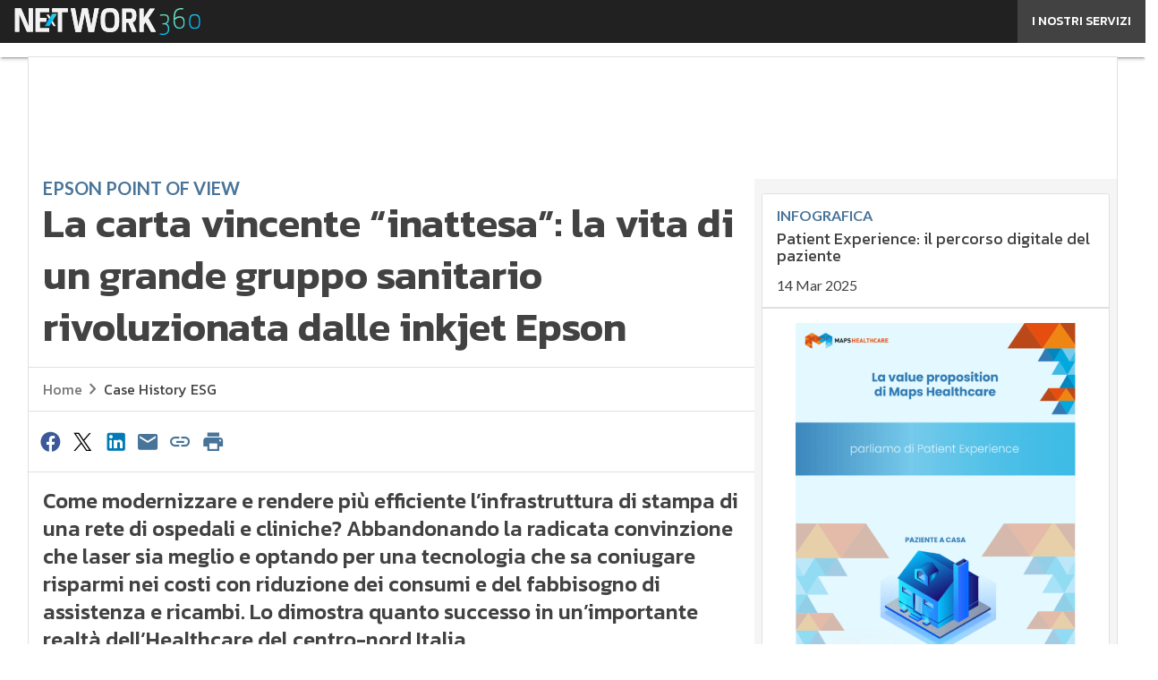

--- FILE ---
content_type: text/javascript
request_url: https://www.esg360.it/wp-content/plugins/WPPlugin-servizi-correlati/build/fetchCorrelati.js?ver=1.5.10
body_size: 606
content:
document.addEventListener("DOMContentLoaded",(()=>{const{postId:t,ajaxIds:e,ajaxCard:o,endpointUrl:r,repositoryName:a}=datiServiziCorrelati;async function i(o,i,s,d){const c=d||t;if(!(o&&i&&s&&c))return;const m=function(t,e){const o=new Set(e);return t.filter((t=>!o.has(t.id_post)))}(await async function(t){if(!t)return"";let o=[];if(""!==a&&r){const e=`${r}/all/${a}/${t}`;try{const t=await fetch(e,{method:"GET",headers:{"Content-Type":"application/json"}}),r=await t.json();o=200===t.status&&Array.isArray(r)?r.map((t=>({id_post:t.id_post,nome_sito:t.nome_sito!==a?t.nome_sito:""}))):o}catch(t){console.error("Errore recupero correlati: ",t)}}if(0!==o.length)return o.sort((()=>Math.random()-.5));const i=new URLSearchParams({postId:t}),n=await fetch(`${e}?${i.toString()}`,{method:"GET",headers:{"Content-Type":"application/json"}}),s=await n.json();return o="object"==typeof s&&Object.hasOwn(s,"data")&&Array.isArray(s.data)?s.data.map((t=>({id_post:t,nome_sito:""}))):o,await o.sort((()=>Math.random()-.5))}(c),datiServiziCorrelati.usedIds);await Promise.all([n([o],m[0],c),n([i,s],m[1],c)]),datiServiziCorrelati.usedIds=datiServiziCorrelati.usedIds.concat(m.slice(0,2).map((t=>t.id_post))),void 0!==window.ServiceTimersInit&&(window.ServiceTimersInit(o),window.ServiceTimersInit(i))}async function n(t,e,r){if(!t)return;const a=await async function(t,e){if(!t)return"";const r={serviceId:t.id_post,serviceSiteName:t.nome_sito,currentPostId:e},a=new URLSearchParams(r),i=await fetch(`${o}?${a.toString()}`,{method:"GET",headers:{"Content-Type":"application/json"}}),n=await i.json();return await n.data}(e,r);t.forEach((t=>{const e=(new DOMParser).parseFromString(a,"text/html").body.firstChild;t.removeChild(t.firstElementChild),e&&t.appendChild(e)}))}i(document.getElementById(`correlato_top_${t}`),document.getElementById(`correlato_bottom_${t}`),document.getElementById(`correlato_bottom_tablet_${t}`)),window.correlatiFetcher=i}));